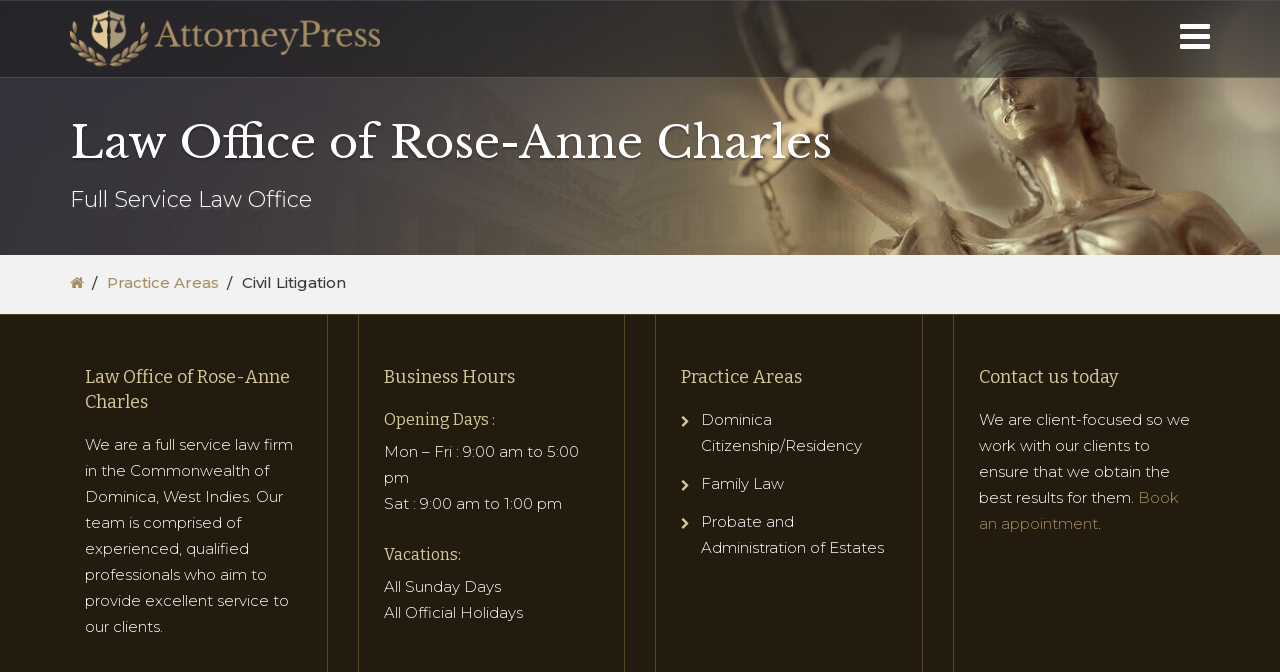

--- FILE ---
content_type: text/css
request_url: https://www.roseannecharles.com/wp-content/uploads/maxmegamenu/style.css?ver=b674f0
body_size: 276
content:
@charset "UTF-8";

/** THIS FILE IS AUTOMATICALLY GENERATED - DO NOT MAKE MANUAL EDITS! **/
/** Custom CSS should be added to Mega Menu > Menu Themes > Custom Styling **/

.mega-menu-last-modified-1755189820 { content: 'Thursday 14th August 2025 16:43:40 UTC'; }

.wp-block {}

--- FILE ---
content_type: text/css
request_url: https://www.roseannecharles.com/wp-content/themes/attorneypress/css/attorneypress-responsive.css?ver=1769644637
body_size: 2874
content:
/* LARGE DESKTOP PART */
@media screen and (min-width:1200px){
}

/* DESKTOP PART */
@media screen and (min-width:992px) and (max-width:1199px){
}

/* TABLET LANDSCAPE PART */
@media screen and (min-width:768px) and (max-width:991px){
}

/* TABLET PROTRAIT PART */
@media screen and (min-width:480px) and (max-width:767px){

	/*--------------------------------------------------------------
	# Home Page
	--------------------------------------------------------------*/

    .home-why-choose:before{
		display:none;
	}

}

/* SMART PHONE LANDSCAPE PART */
@media screen and (min-width:321px) and (max-width:479px){

	/*--------------------------------------------------------------
	# Gallery Columns
	--------------------------------------------------------------*/

	.gallery-item,
	.gallery-columns-1 .gallery-item,
	.gallery-columns-2 .gallery-item,
	.gallery-columns-3 .gallery-item,
	.gallery-columns-4 .gallery-item{
		width:100%;
		max-width:initial;
	}

	/*--------------------------------------------------------------
	# Blog Single Page
	--------------------------------------------------------------*/

    .comments-area ol.comment-list li .reply{
		position:static;
		margin:10px 0px 0px 0px;
	}

    .comments-area ol.comment-list li ol{
		padding-left:0;
	}

	/*--------------------------------------------------------------
	# Home Page
	--------------------------------------------------------------*/

    .home-why-choose:before{
		display:none;
	}

	.home-why-choose-points.wpb_content_element{
		min-height:initial;
		padding:120px 0px 0px 0px !important;
		background-position:center top !important;
		text-align:center;
	}

}

/* SMART PHONE PROTRAIT PART */
@media screen and (max-width:320px){

	/*--------------------------------------------------------------
	# Gallery Columns
	--------------------------------------------------------------*/

	.gallery-item,
	.gallery-columns-1 .gallery-item,
	.gallery-columns-2 .gallery-item,
	.gallery-columns-3 .gallery-item,
	.gallery-columns-4 .gallery-item{
		width:100%;
		max-width:initial;
	}

	/*--------------------------------------------------------------
	# Blog Single Page
	--------------------------------------------------------------*/

    .comments-area ol.comment-list li .reply{
		position:static;
		margin:10px 0px 0px 0px;
	}

    .comments-area ol.comment-list li ol{
		padding-left:0;
	}

	/*--------------------------------------------------------------
	# Home Page
	--------------------------------------------------------------*/

    .home-why-choose:before{
		display:none;
	}

	.home-why-choose-points.wpb_content_element{
		min-height:initial;
		padding:120px 0px 0px 0px !important;
		background-position:center top !important;
		text-align:center;
	}

}

--- FILE ---
content_type: text/css
request_url: https://www.roseannecharles.com/wp-content/themes/attorneypress/css/attorneypress-reset.css?ver=1769644637
body_size: 4626
content:
a,a:hover,a:visited{color:#a68f65}body{background-color:#fff;font-family:Montserrat;line-height:26px;font-weight:300;font-style:normal;color:#393939;font-size:15px;opacity:1;visibility:visible;-webkit-transition:opacity .24s ease-in-out;-moz-transition:opacity .24s ease-in-out;transition:opacity .24s ease-in-out}h1{font-family:"Libre Baskerville";line-height:40px;font-weight:400;font-style:normal;color:#393939;font-size:30px;opacity:1;visibility:visible;-webkit-transition:opacity .24s ease-in-out;-moz-transition:opacity .24s ease-in-out;transition:opacity .24s ease-in-out}h2{font-family:"Libre Baskerville";line-height:35px;font-weight:400;font-style:normal;color:#393939;font-size:26px;opacity:1;visibility:visible;-webkit-transition:opacity .24s ease-in-out;-moz-transition:opacity .24s ease-in-out;transition:opacity .24s ease-in-out}h3{font-family:"Libre Baskerville";line-height:35px;font-weight:400;font-style:normal;color:#393939;font-size:23px;opacity:1;visibility:visible;-webkit-transition:opacity .24s ease-in-out;-moz-transition:opacity .24s ease-in-out;transition:opacity .24s ease-in-out}h4{font-family:"Libre Baskerville";line-height:35px;font-weight:400;font-style:normal;color:#393939;font-size:22px;opacity:1;visibility:visible;-webkit-transition:opacity .24s ease-in-out;-moz-transition:opacity .24s ease-in-out;transition:opacity .24s ease-in-out}h5{font-family:Bitter;line-height:30px;font-weight:400;font-style:normal;color:#393939;font-size:20px;opacity:1;visibility:visible;-webkit-transition:opacity .24s ease-in-out;-moz-transition:opacity .24s ease-in-out;transition:opacity .24s ease-in-out}h6{font-family:Bitter;line-height:22px;font-weight:400;font-style:normal;color:#393939;font-size:14px;opacity:1;visibility:visible;-webkit-transition:opacity .24s ease-in-out;-moz-transition:opacity .24s ease-in-out;transition:opacity .24s ease-in-out}.nav,.sidr{font-family:"Libre Baskerville";line-height:25px;font-weight:400;font-style:normal;color:#fff;font-size:16px;opacity:1;visibility:visible;-webkit-transition:opacity .24s ease-in-out;-moz-transition:opacity .24s ease-in-out;transition:opacity .24s ease-in-out}.footer_copyright ul.menu li{font-family:"Libre Baskerville";line-height:22px;font-weight:400;font-style:normal;color:#fff;font-size:14px;opacity:1;visibility:visible;-webkit-transition:opacity .24s ease-in-out;-moz-transition:opacity .24s ease-in-out;transition:opacity .24s ease-in-out}.header_bannerinner .title{font-family:"Libre Baskerville";line-height:55px;font-weight:400;font-style:normal;color:#fff;font-size:45px;opacity:1;visibility:visible;-webkit-transition:opacity .24s ease-in-out;-moz-transition:opacity .24s ease-in-out;transition:opacity .24s ease-in-out}.entry-main{font-family:Montserrat;line-height:26px;font-weight:300;font-style:normal;color:#393939;font-size:15px;opacity:1;visibility:visible;-webkit-transition:opacity .24s ease-in-out;-moz-transition:opacity .24s ease-in-out;transition:opacity .24s ease-in-out}.entry-main h1{font-family:"Libre Baskerville";line-height:40px;font-weight:400;font-style:normal;color:#393939;font-size:30px;opacity:1;visibility:visible;-webkit-transition:opacity .24s ease-in-out;-moz-transition:opacity .24s ease-in-out;transition:opacity .24s ease-in-out}.entry-main h2{font-family:"Libre Baskerville";line-height:35px;font-weight:400;font-style:normal;color:#393939;font-size:26px;opacity:1;visibility:visible;-webkit-transition:opacity .24s ease-in-out;-moz-transition:opacity .24s ease-in-out;transition:opacity .24s ease-in-out}.entry-main h3{font-family:"Libre Baskerville";line-height:35px;font-weight:400;font-style:normal;color:#393939;font-size:23px;opacity:1;visibility:visible;-webkit-transition:opacity .24s ease-in-out;-moz-transition:opacity .24s ease-in-out;transition:opacity .24s ease-in-out}.entry-main h4{font-family:"Libre Baskerville";line-height:35px;font-weight:400;font-style:normal;color:#393939;font-size:22px;opacity:1;visibility:visible;-webkit-transition:opacity .24s ease-in-out;-moz-transition:opacity .24s ease-in-out;transition:opacity .24s ease-in-out}.entry-main h5{font-family:Bitter;line-height:30px;font-weight:400;font-style:normal;color:#393939;font-size:20px;opacity:1;visibility:visible;-webkit-transition:opacity .24s ease-in-out;-moz-transition:opacity .24s ease-in-out;transition:opacity .24s ease-in-out}.entry-main h6{font-family:Bitter;line-height:22px;font-weight:400;font-style:normal;color:#393939;font-size:14px;opacity:1;visibility:visible;-webkit-transition:opacity .24s ease-in-out;-moz-transition:opacity .24s ease-in-out;transition:opacity .24s ease-in-out}

--- FILE ---
content_type: text/css
request_url: https://www.roseannecharles.com/wp-content/themes/attorneypress/css/attorneypress-header-style-one-light.css?ver=1769644637
body_size: 21975
content:
/* wraper_header */

.wraper_header{
	position:relative;
	z-index:9;
    width:100%;
    height:auto;
}

/* wraper_header_top */

.wraper_header_top{
    width:100%;
    height:auto;
	background:#222;
}

.wraper_header_top > .container{
	padding-top:7px;
	padding-bottom:0;
}

.header_top{
}

.header_top_item{
	width:100%;
	height:auto;
    float:left;
    margin:0px 0px 5px 0px;
}

.header_top_item > *:last-child{
	margin-bottom:0 !important;
}

.header_top_item ul.header-contact{
    display:inline-block;
    vertical-align:top;
    width:auto;
    height:auto;
    margin-top:-3px;
}

.header_top_item ul.header-contact li{
	position:relative;
    display:inline-block;
    vertical-align:top;
    width:auto;
    height:auto;
    padding:0px 14px 0px 14px;
    color:#fff;
}

.header_top_item ul.header-contact li:first-child{
    padding-left:0;
}

.header_top_item ul.header-contact li:last-child{
    padding-right:0;
}

.header_top_item ul.header-contact li:only-child{
    padding-left:0;
    padding-right:0;
}

.header_top_item ul.header-contact li:after{
	position:absolute;
	top:25%;
	right:0;
	z-index:0;
	content:" ";
	width:1px;
	height:55%;
	background:#fff;
}

.header_top_item ul.header-contact li:last-child:after,
.header_top_item ul.header-contact li:only-child:after{
	display:none;
}

.header_top_item ul.header-contact li i{
	margin-right:7px;
    color:#a68f65;
}

.header_top_item ul.header-social{
    display:inline-block;
    vertical-align:top;
    width:auto;
    height:auto;
    margin-left:15px;
	font-size:0;
}

.header_top_item ul.header-social li{
    display:inline-block;
    vertical-align:top;
    width:auto;
    height:auto;
    margin:0px 7px 0px 0px;
}

.header_top_item ul.header-social li:last-child,
.header_top_item ul.header-social li:only-child{
    margin-right:0;
}

.header_top_item ul.header-social li a{
    display:block;
    width:25px;
    height:25px;
    border-radius:50%;
    text-align:center;
}

.header_top_item ul.header-social li.facebook a{
	background:#3b5999;
}

.header_top_item ul.header-social li.twitter a{
	background:#55acee;
}

.header_top_item ul.header-social li.linkedin a{
	background:#0077B5;
}

.header_top_item ul.header-social li.google-plus a{
	background:#dd4b39;
}

.header_top_item ul.header-social li.youtube a{
	background:#cd201f;
}

.header_top_item ul.header-social li a i{
	font-size:12px;
	color:#fff;
	line-height:25px;
}

/* wraper_header_main */

.wraper_header_main{
	position:absolute;
	top:100%;
    width:100% !important;
    height:auto;
	background:rgba(25,25,25,0.5);
	border-top:1px rgba(123,123,138,0.27) solid;
	border-bottom:1px rgba(170,170,187,0.27) solid;
}

.is-sticky .wraper_header_main{
	background:#222;
	border-top:1px rgba(123,123,138,0) solid;
	border-bottom:1px rgba(170,170,187,0) solid;
}

body.admin-bar .is-sticky .wraper_header_main{
	top:32px !important;
}

body.no-inner-banner .wraper_header_main{
	position:static;
	background:rgba(25,25,25,1);
}

.wraper_header_main > .container{
	padding-top:0;
	padding-bottom:0;
}

.header_main{
	position:relative;
    width:100%;
    height:auto;
    float:left;
}

.header_main .logo{
	width:auto;
	height:auto;
    float:left;
    margin:0;
    text-align:center;
    font-size:0;
    transition:all 0.3s ease-in-out;
    -webkit-transition:all 0.3s ease-in-out;
}

.is-sticky .header_main .logo{
    margin:0;
}

.header_main .logo img{
	width:310px;
    transition:all 0.3s ease-in-out;
    -webkit-transition:all 0.3s ease-in-out;
}

.is-sticky .header_main .logo img{
	width:260px;
}

.header_main .responsive-nav{
	width:auto;
	height:auto;
	margin:13px 0px 0px 0px;
    transition:all 0.3s ease-in-out;
    -webkit-transition:all 0.3s ease-in-out;
}

.is-sticky .header_main .responsive-nav{
	margin:6px 0px 0px 0px;
}

.wraper_header_main.mobile-navigation-left .header_main .responsive-nav{
	float:left;
}

.wraper_header_main.mobile-navigation-right .header_main .responsive-nav{
	float:right;
}

.header_main .responsive-nav i{
	font-size:35px;
	color:#fff;
	line-height:35px;
	cursor:pointer;
}

.nav{
	width:auto;
	height:auto;
	float:right;
	text-align:right;
}

.nav > [class*='menu-']{
	display:block;
}

/* nav level one */

.nav > [class*='menu-'] > ul.menu > li{
	position:relative;
	display:inline-block;
	vertical-align:top;
	width:auto;
	height:auto;
	margin:0px 20px 0px 0px;
}

.nav > [class*='menu-'] > ul.menu > li:last-child,
.nav > [class*='menu-'] > ul.menu > li:only-child{
	margin-right:0;
}

.nav > [class*='menu-'] > ul.menu > li > a{
	position:relative;
	display:block;
	width:auto;
	height:auto;
	padding:25px 0px 25px 0px;
	color:#fff;
	cursor:pointer;
	transition:all 0.3s ease-in-out;
	-webkit-transition:all 0.3s ease-in-out;
}

.is-sticky .nav > [class*='menu-'] > ul.menu > li > a{
	padding:18px 0px 20px 0px;
}

.nav > [class*='menu-'] > ul.menu > li:hover > a,
.nav > [class*='menu-'] > ul.menu > li.current-menu-item > a,
.nav > [class*='menu-'] > ul.menu > li.current-menu-parent > a,
.nav > [class*='menu-'] > ul.menu > li.current-menu-ancestor > a{
}

.nav > [class*='menu-'] > ul.menu > li > a:before{
	display:block !important;
	position:absolute !important;
	bottom:0;
	left:0;
	z-index:0;
	content:" ";
	width:100%;
	height:4px;
	background:#ead2a4;
	transform:scaleX(0);
	-webkit-transform:scaleX(0);
	transition:all 0.3s ease-in-out;
	-webkit-transition:all 0.3s ease-in-out;
}

.nav > [class*='menu-'] > ul.menu > li > a:hover:before,
.nav > [class*='menu-'] > ul.menu > li.current-menu-item > a:before,
.nav > [class*='menu-'] > ul.menu > li.current-menu-parent > a:before,
.nav > [class*='menu-'] > ul.menu > li.current-menu-ancestor > a:before{
	transform:scaleX(1);
	-webkit-transform:scaleX(1);
}

.nav > [class*='menu-'] > ul.menu > li.menu-item-has-children > a:after{
	margin-left:10px;
	content:"\f107";
	font-size:75%;
	font-family:"FontAwesome";
}

/* nav level two */

.nav > [class*='menu-'] > ul.menu > li > ul{
	position:absolute;
	top:calc(100% + 10px);
	left:0;
	z-index:1;
	width:220px;
	height:auto;
	padding:8px 15px 9px 15px;
	background:#222;
	box-shadow:0px 3px 3px rgba(0,0,0,0.7);
	text-align:left;
	opacity:0;
	visibility:hidden;
	transition:all 0.3s ease-in-out;
	-webkit-transition:all 0.3s ease-in-out;
}

.nav > [class*='menu-'] > ul.menu > li:last-child > ul,
.nav > [class*='menu-'] > ul.menu > li:nth-last-child(2) > ul{
	left:auto;
	right:0;
}

.nav > [class*='menu-'] > ul.menu > li:hover > ul{
	top:100%;
	opacity:1;
	visibility:visible;
}

.nav > [class*='menu-'] > ul.menu > li > ul > li,
.nav > [class*='menu-'] > ul.menu > li > ul > li > ul > li,
.nav > [class*='menu-'] > ul.menu > li > ul > li > ul > li > ul > li,
.nav > [class*='menu-'] > ul.menu > li > ul > li > ul > li > ul > li ul li{
	position:relative;
	width:100%;
	height:auto;
	float:left;
}

.nav > [class*='menu-'] > ul.menu > li > ul > li > a,
.nav > [class*='menu-'] > ul.menu > li > ul > li > ul > li > a,
.nav > [class*='menu-'] > ul.menu > li > ul > li > ul > li > ul > li > a,
.nav > [class*='menu-'] > ul.menu > li > ul > li > ul > li > ul > li ul li a{
	position:relative;
	display:block;
	width:auto;
	height:auto;
	padding:7px 0px 7px 0px;
	font-size:14px;
	color:#fff;
	cursor:pointer;
	transition:all 0.3s ease-in-out;
	-webkit-transition:all 0.3s ease-in-out;
}

.nav > [class*='menu-'] > ul.menu > li > ul > li:last-child > a,
.nav > [class*='menu-'] > ul.menu > li > ul > li:only-child > a,
.nav > [class*='menu-'] > ul.menu > li > ul > li > ul > li:last-child > a,
.nav > [class*='menu-'] > ul.menu > li > ul > li > ul > li:only-child > a,
.nav > [class*='menu-'] > ul.menu > li > ul > li > ul > li > ul > li:last-child > a,
.nav > [class*='menu-'] > ul.menu > li > ul > li > ul > li > ul > li:only-child > a,
.nav > [class*='menu-'] > ul.menu > li > ul > li > ul > li > ul > li ul li:last-child a,
.nav > [class*='menu-'] > ul.menu > li > ul > li > ul > li > ul > li ul li:only-child a{
	border-bottom:none;
}

.nav > [class*='menu-'] > ul.menu > li > ul > li:hover > a,
.nav > [class*='menu-'] > ul.menu > li > ul > li.current-menu-item > a,
.nav > [class*='menu-'] > ul.menu > li > ul > li.current-menu-parent > a,
.nav > [class*='menu-'] > ul.menu > li > ul > li > ul > li:hover > a,
.nav > [class*='menu-'] > ul.menu > li > ul > li > ul > li.current-menu-item > a,
.nav > [class*='menu-'] > ul.menu > li > ul > li > ul > li.current-menu-parent > a,
.nav > [class*='menu-'] > ul.menu > li > ul > li > ul > li > ul > li:hover > a,
.nav > [class*='menu-'] > ul.menu > li > ul > li > ul > li > ul > li.current-menu-item > a,
.nav > [class*='menu-'] > ul.menu > li > ul > li > ul > li > ul > li.current-menu-parent > a,
.nav > [class*='menu-'] > ul.menu > li > ul > li > ul > li > ul > li ul li:hover a,
.nav > [class*='menu-'] > ul.menu > li > ul > li > ul > li > ul > li ul li.current-menu-item a,
.nav > [class*='menu-'] > ul.menu > li > ul > li > ul > li > ul > li ul li.current-menu-parent a{
	color:#ead2a4;
}

.nav > [class*='menu-'] > ul.menu > li > ul > li.menu-item-has-children > a:after,
.nav > [class*='menu-'] > ul.menu > li > ul > li > ul > li.menu-item-has-children > a:after,
.nav > [class*='menu-'] > ul.menu > li > ul > li > ul > li > ul > li.menu-item-has-children > a:after,
.nav > [class*='menu-'] > ul.menu > li > ul > li > ul > li > ul > li ul li.menu-item-has-children > a:after{
	float:right;
	margin-left:7px;
	content:"\f105";
	font-family:"FontAwesome";
}

/* nav level three */

.nav > [class*='menu-'] > ul.menu > li > ul > li > ul,
.nav > [class*='menu-'] > ul.menu > li > ul > li > ul > li > ul,
.nav > [class*='menu-'] > ul.menu > li > ul > li > ul > li > ul li ul{
	position:absolute;
	top:10px;
	left:100%;
	z-index:1;
	width:220px;
	padding:8px 15px 9px 15px;
	background:#222;
	text-align:left;
	opacity:0;
	visibility:hidden;
	transition:all 0.3s ease-in-out;
	-webkit-transition:all 0.3s ease-in-out;
}

.nav > [class*='menu-'] > ul.menu > li:last-child > ul > li > ul,
.nav > [class*='menu-'] > ul.menu > li:nth-last-child(2) > ul > li > ul,
.nav > [class*='menu-'] > ul.menu > li:last-child > ul > li > ul > li > ul,
.nav > [class*='menu-'] > ul.menu > li:nth-last-child(2) > ul > li > ul > li > ul,
.nav > [class*='menu-'] > ul.menu > li:last-child > ul > li > ul > li > ul li ul,
.nav > [class*='menu-'] > ul.menu > li:nth-last-child(2) > ul > li > ul > li > ul li ul{
	left:auto;
	right:100%;
}

.nav > [class*='menu-'] > ul.menu > li > ul > li:hover > ul,
.nav > [class*='menu-'] > ul.menu > li > ul > li > ul > li:hover > ul,
.nav > [class*='menu-'] > ul.menu > li > ul > li > ul > li > ul li:hover > ul{
	top:0;
	opacity:1;
	visibility:visible;
}

/* MEGA MENU */

.nav > .mega-menu-wrap,
.nav ul.mega-menu{
	position:static !important;
}

/* MEGA FIRST LEVEL MENU */

.mega-menu-wrap ul.mega-menu > li:last-child{
	margin-right:0 !important;
}

.mega-menu-wrap ul.mega-menu > li > a{
	line-height:25px !important;
    transition:all 0.3s ease-in-out !important;
    -webkit-transition:all 0.3s ease-in-out !important;
}

.mega-menu-wrap ul.mega-menu > li > a:before{
	display:block !important;
	position:absolute !important;
	bottom:0;
	left:0;
	z-index:0;
	content:" ";
	width:100%;
	height:4px;
	background:#ead2a4;
	transform:scaleX(0);
	-webkit-transform:scaleX(0);
	transition:all 0.3s ease-in-out;
	-webkit-transition:all 0.3s ease-in-out;
}

.mega-menu-wrap ul.mega-menu > li > a:hover:before,
.mega-menu-wrap ul.mega-menu > li.mega-current-menu-item > a:before{
	transform:scaleX(1);
	-webkit-transform:scaleX(1);
}

.is-sticky .mega-menu-wrap ul.mega-menu > li > a{
	height:63px !important;
	padding:18px 0px 20px 0px !important;
}

.mega-menu-wrap ul.mega-menu > li:last-child > ul{
	left:auto !important;
	right:0 !important;
}

/* MEGA SECOND LEVEL FLYOUT MENU */

.mega-menu-wrap ul.mega-menu > li:not(.mega-menu-megamenu) > ul > li > a,
.mega-menu-wrap ul.mega-menu > li:not(.mega-menu-megamenu) > ul > li > ul > li > a{
	line-height:25px !important;
}

/* MEGA SECOND LEVEL MEGA MENU */

.mega-menu-wrap ul.mega-menu > li.mega-menu-megamenu > ul{
	padding:0 !important;
}

.mega-menu-wrap ul.mega-menu > li.mega-menu-megamenu > ul > li{
	border-right:1px rgba(255,255,255,0.05) solid !important;
}

.mega-menu-wrap ul.mega-menu > li.mega-menu-megamenu > ul > li:last-child,
.mega-menu-wrap ul.mega-menu > li.mega-menu-megamenu > ul > li:only-child{
	border-right:none !important;
}

.mega-menu-wrap ul.mega-menu > li.mega-menu-megamenu > ul > li .mega-block-title{
	margin-bottom:20px !important;
}

.mega-menu-wrap ul.mega-menu > li.mega-menu-megamenu > ul > li ul.menu li a{
	display:block;
	margin-top:14px;
	color:#fff;
	transition:all 0.3s ease-in-out;
	-webkit-transition:all 0.3s ease-in-out;
}

.mega-menu-wrap ul.mega-menu > li.mega-menu-megamenu > ul > li ul.menu li a:hover{
	color:#ead2a4;
}

.mega-menu-wrap ul.mega-menu > li.mega-menu-megamenu > ul > li img{
	margin:10px 0px 15px 0px;
}

/* sidr */

.sidr{
	background:#2f2f39;
}

body.sidr-open .sidr{
	box-shadow:0px 0px 20px rgba(0,0,0,0.7);
}

.sidr > .sidr-inner > [class*='menu-'] > ul.menu{
}

.sidr > .sidr-inner > [class*='menu-'] > ul.menu > li{
	width:100%;
	height:auto;
	float:left;
}

.sidr > .sidr-inner > [class*='menu-'] > ul.menu > li > a,
.sidr > .sidr-inner > [class*='menu-'] > ul.menu > li > ul > li > a,
.sidr > .sidr-inner > [class*='menu-'] > ul.menu > li > ul > li > ul > li > a,
.sidr > .sidr-inner > [class*='menu-'] > ul.menu > li > ul > li > ul > li > ul > li > a,
.sidr > .sidr-inner > [class*='menu-'] > ul.menu > li > ul > li > ul > li > ul > li > ul li a{
	display:block;
	width:auto;
	height:auto;
	padding:10px 15px 11px 15px;
	border-bottom:1px rgba(255,255,255,0.05) solid;
	color:#fff;
}

.sidr > .sidr-inner > [class*='menu-'] > ul.menu > li.current-menu-item > a,
.sidr > .sidr-inner > [class*='menu-'] > ul.menu > li.current-menu-parent > a,
.sidr > .sidr-inner > [class*='menu-'] > ul.menu > li > ul > li.current-menu-item > a,
.sidr > .sidr-inner > [class*='menu-'] > ul.menu > li > ul > li.current-menu-parent > a,
.sidr > .sidr-inner > [class*='menu-'] > ul.menu > li > ul > li > ul > li.current-menu-item > a,
.sidr > .sidr-inner > [class*='menu-'] > ul.menu > li > ul > li > ul > li.current-menu-parent > a{
}

.sidr > .sidr-inner > [class*='menu-'] > ul.menu > li > ul > li > a{
	padding-left:40px;
	font-size:90%;
}

.sidr > .sidr-inner > [class*='menu-'] > ul.menu > li > ul > li > ul > li > a{
	padding-left:65px;
	font-size:85%;
}

.sidr > .sidr-inner > [class*='menu-'] > ul.menu > li > ul > li > ul > li > ul > li > a{
	padding-left:65px;
	font-size:80%;
}

.sidr > .sidr-inner > [class*='menu-'] > ul.menu > li > ul > li > ul > li > ul > li > ul li a{
	padding-left:80px;
	font-size:75%;
}

.sidr .mega-menu-wrap ul.mega-menu > li > a{
	height:auto !important;
	padding:11px 15px 12px 15px !important;
	border-bottom:1px rgba(255,255,255,0.05) solid !important;
	font-size:15px !important;
	line-height:25px !important;
}

.sidr .mega-menu-wrap ul.mega-menu > li > ul > li > a{
	padding:7px 15px 8px 15px !important;
	font-size:14px !important;
	line-height:25px !important;
}

/* sticky-wrapper */

.sticky-wrapper{
}

/* wraper_header_bannerinner */

.wraper_header_bannerinner{
    width:100%;
    height:auto;
    background:center top no-repeat #444346;
    background-size:cover;
}

.wraper_header_bannerinner > .container{
	padding-top:115px;
	padding-bottom:40px;
}

.header_bannerinner{
	width:100%;
	height:auto;
    float:left;
    text-align:left;
}

.header_bannerinner > .holder{
	display:inline-block;
	vertical-align:top;
	width:100%;
	height:auto;
}

.header_bannerinner > .holder > *:last-child{
	margin-bottom:0 !important;
}

.header_bannerinner .title{
	margin-bottom:15px;
    text-shadow:0px 2px 2px rgba(0,0,0,0.3);
}

.header_bannerinner .subtitle{
	margin-bottom:20px;
    font-size:22px;
    color:#fff;
    line-height:30px;
    text-shadow:0px 2px 2px rgba(97,97,97,0.61);
}

/* wraper_header_breadcrumb */

.wraper_header_breadcrumb{
    width:100%;
    height:auto;
	background:#f2f2f2;
}

.wraper_header_breadcrumb > .container{
	padding-top:15px;
	padding-bottom:17px;
}

.header_breadcrumb{
	width:100%;
	height:auto;
    float:left;
    text-align:left;
    font-weight:500;
}

.header_breadcrumb > *:last-child{
	margin-bottom:0 !important;
}

.header_breadcrumb #crumbs{
    width:auto;
    height:auto;
}

.header_breadcrumb #crumbs .gap:after{
	display:inline-block;
	vertical-align:middle;
	content:"/";
	margin:0px 6px 0px 4px;
}

/* LARGE DESKTOP PART */
@media screen and (min-width:1200px){

	/* wraper_header_main */
	
	.header_main .responsive-nav{
		margin:18px 0px 0px 0px;
	}
	
	.is-sticky .header_main .responsive-nav{
		margin:14px 0px 0px 0px;
	}
	
	/* sticky-wrapper */
	
	.sticky-wrapper{
		height:0 !important;
	}
	
	body.no-inner-banner .sticky-wrapper{
		height:auto !important;
	}

}

/* DESKTOP PART */
@media screen and (min-width:992px) and (max-width:1199px){
	
	/* wraper_header_main */
	
	.header_main .logo{
		width:200px;
	}
	
	.header_main .nav{
		margin:0;
	}

	.nav > [class*='menu-'] > ul.menu > li,
	.mega-menu-wrap ul.mega-menu > li{
		margin-right:10px !important;
	}
	
	.nav > [class*='menu-'] > ul.menu > li > a,
	.mega-menu-wrap ul.mega-menu > li > a{
		font-size:14px !important;
	}
	
	/* sticky-wrapper */
	
	.sticky-wrapper{
		height:0 !important;
	}
	
	body.no-inner-banner .sticky-wrapper{
		height:auto !important;
	}

}

/* TABLET LANDSCAPE PART */
@media screen and (min-width:768px) and (max-width:991px){
	
	/* wraper_header_top */
	
	.header_top_item{
		text-align:center;
	}
	
	.header_top_item ul.header-social{
	    width:100%;
	    margin:7px 0px 7px 0px !important;
	}
	
	/* wraper_header_main */

	.header_main .logo{
		width:188px;
	    margin:10px 0px 10px 0px;
	}
	
	/* sticky-wrapper */
	
	.sticky-wrapper{
		height:0 !important;
	}
	
	body.no-inner-banner .sticky-wrapper{
		height:auto !important;
	}
	
}

/* TABLET PROTRAIT PART */
@media screen and (min-width:480px) and (max-width:767px){
	
	/* wraper_header_top */
	
	.header_top_item{
		text-align:center;
	}
	
	.header_top_item ul.header-social{
	    width:100%;
	    margin:7px 0px 7px 0px !important;
	}
	
	/* wraper_header_main */
	
	.wraper_header_main{
		position:static;
		background:#222;
	}
	
	body.admin-bar .is-sticky .wraper_header_main{
		top:0 !important;
	}
	
	.header_main .logo{
		width:188px;
	    margin:10px 0px 10px 0px;
	}
	
	.wraper_header_main.mobile-navigation-left .header_main .logo{
	    float:right;
	}
	
	.wraper_header_main.mobile-navigation-right .header_main .logo{
	    float:left;
	}
	
	/* sticky-wrapper */
	
	.sticky-wrapper{
		height:64px !important;
	}

	/* wraper_header_bannerinner */
	
	.wraper_header_bannerinner > .container{
		padding-top:50px;
		padding-bottom:55px;
	}

	.header_bannerinner .title{
	    font-size:45px !important;
	    line-height:55px !important;
	}
	
}

/* SMART PHONE LANDSCAPE PART */
@media screen and (min-width:321px) and (max-width:479px){
	
	/* wraper_header_top */
	
	.header_top_item{
		text-align:center;
	}
	
	.header_top_item ul.header-social{
	    width:100%;
	    margin:7px 0px 7px 0px !important;
	}
	
	/* wraper_header_main */
	
	.wraper_header_main{
		position:static;
		background:#222;
	}
	
	body.admin-bar .is-sticky .wraper_header_main{
		top:0 !important;
	}
	
	.header_main .logo{
		width:188px;
	    margin:10px 0px 10px 0px;
	}
	
	.wraper_header_main.mobile-navigation-left .header_main .logo{
	    float:right;
	}
	
	.wraper_header_main.mobile-navigation-right .header_main .logo{
	    float:left;
	}
	
	/* sticky-wrapper */
	
	.sticky-wrapper{
		height:64px !important;
	}
	
	/* wraper_header_bannerinner */
	
	.wraper_header_bannerinner > .container{
		padding-top:30px;
		padding-bottom:32px;
	}

	.header_bannerinner .title{
	    font-size:35px !important;
	    line-height:45px !important;
	}
	
	.header_bannerinner .subtitle{
	    font-size:16px;
	    line-height:25px;
	}

}

/* SMART PHONE PROTRAIT PART */
@media screen and (max-width:320px){
	
	/* wraper_header_top */
	
	.header_top_item{
		text-align:center;
	}
	
	.header_top_item ul.header-social{
	    width:100%;
	    margin:7px 0px 7px 0px !important;
	}
	
	/* wraper_header_main */
	
	.wraper_header_main{
		position:static;
		background:#222;
	}
	
	body.admin-bar .is-sticky .wraper_header_main{
		top:0 !important;
	}
	
	.header_main .logo{
		width:188px;
	    margin:9px 0px 8px 0px;
	}
	
	.wraper_header_main.mobile-navigation-left .header_main .logo{
	    float:right;
	}
	
	.wraper_header_main.mobile-navigation-right .header_main .logo{
	    float:left;
	}
	
	/* sticky-wrapper */
	
	.sticky-wrapper{
		height:64px !important;
	}
	
	/* wraper_header_bannerinner */
	
	.wraper_header_bannerinner > .container{
		padding-top:30px;
		padding-bottom:32px;
	}

	.header_bannerinner .title{
	    font-size:30px !important;
	    line-height:40px !important;
	}
	
	.header_bannerinner .subtitle{
	    font-size:16px;
	    line-height:25px;
	}

}